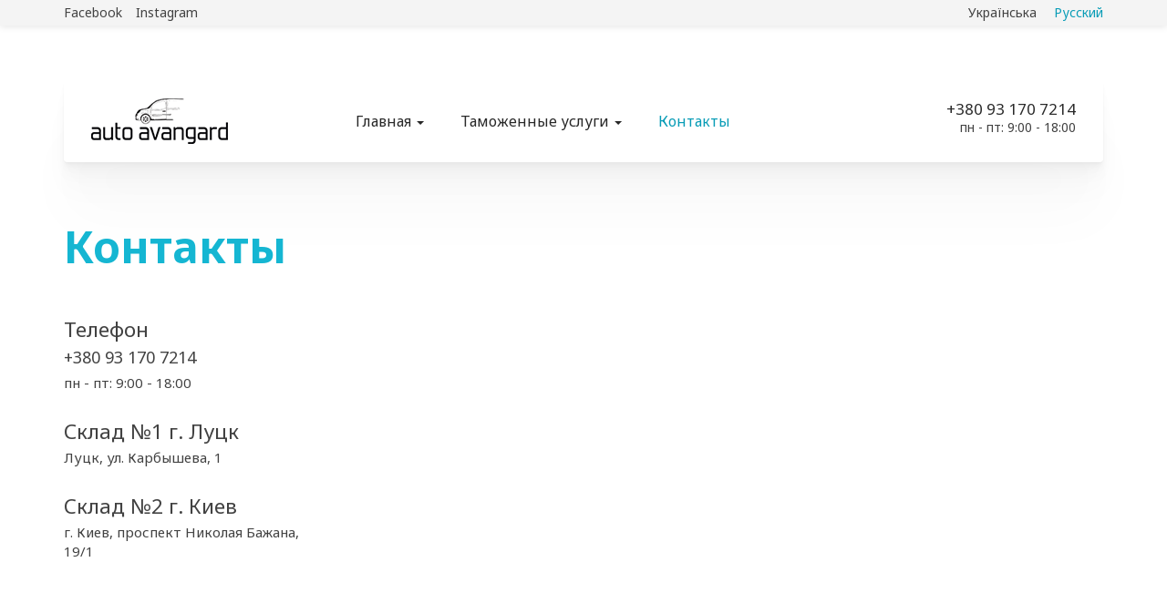

--- FILE ---
content_type: text/html; charset=utf-8
request_url: https://www.auto-avangard.com/ru/contacts
body_size: 5912
content:
<!DOCTYPE html>
<html lang="ru" dir="ltr" prefix="content: http://purl.org/rss/1.0/modules/content/ dc: http://purl.org/dc/terms/ foaf: http://xmlns.com/foaf/0.1/ og: http://ogp.me/ns# rdfs: http://www.w3.org/2000/01/rdf-schema# sioc: http://rdfs.org/sioc/ns# sioct: http://rdfs.org/sioc/types# skos: http://www.w3.org/2004/02/skos/core# xsd: http://www.w3.org/2001/XMLSchema#">
<head>
<!-- Google Tag Manager -->
<script>(function(w,d,s,l,i){w[l]=w[l]||[];w[l].push({'gtm.start':
new Date().getTime(),event:'gtm.js'});var f=d.getElementsByTagName(s)[0],
j=d.createElement(s),dl=l!='dataLayer'?'&l='+l:'';j.async=true;j.src=
'https://www.googletagmanager.com/gtm.js?id='+i+dl;f.parentNode.insertBefore(j,f);
})(window,document,'script','dataLayer','GTM-NBDCKFN');</script>
<!-- End Google Tag Manager -->
<!-- Global site tag (gtag.js) - Google Analytics -->
<script async src="https://www.googletagmanager.com/gtag/js?id=UA-69638817-1"></script>
<script>
  window.dataLayer = window.dataLayer || [];
  function gtag(){dataLayer.push(arguments);}
  gtag('js', new Date());

  gtag('config', 'UA-69638817-1');
</script>

  <link rel="profile" href="https://www.w3.org/1999/xhtml/vocab" />
  <meta name="viewport" content="width=device-width, initial-scale=1.0">
  <meta http-equiv="Content-Type" content="text/html; charset=utf-8" />
<link rel="shortcut icon" href="https://www.auto-avangard.com/sites/all/themes/avangard_bootstrap3/favicon.ico" type="image/vnd.microsoft.icon" />
<meta name="generator" content="Drupal 7 (https://www.drupal.org)" />
<link rel="canonical" href="https://www.auto-avangard.com/ru/contacts" />
<link rel="shortlink" href="https://www.auto-avangard.com/ru/node/739" />
  <title>Контакты | Авто-Авангард</title>
  <link type="text/css" rel="stylesheet" href="https://www.auto-avangard.com/sites/default/files/css/css_lQaZfjVpwP_oGNqdtWCSpJT1EMqXdMiU84ekLLxQnc4.css" media="all" />
<link type="text/css" rel="stylesheet" href="https://www.auto-avangard.com/sites/default/files/css/css_dLkR6Jj2c6B2_1EGeMzQuJaIvxJAR9r982BM7R31BQ0.css" media="all" />
<link type="text/css" rel="stylesheet" href="https://www.auto-avangard.com/sites/default/files/css/css_CXzso2OSZOu-86S5XFfXb11zkrg42bCHv1tB4asY3EY.css" media="all" />
<link type="text/css" rel="stylesheet" href="https://www.auto-avangard.com/sites/default/files/css/css_iGH0u25jY4xCOsNX3mayKDgdl061lHY2tjk4AloZh68.css" media="all" />
  <!-- HTML5 element support for IE6-8 -->
  <!--[if lt IE 9]>
    <script src="https://cdn.jsdelivr.net/html5shiv/3.7.3/html5shiv-printshiv.min.js"></script>
  <![endif]-->
  <script src="https://www.auto-avangard.com/sites/default/files/js/js_s5koNMBdK4BqfHyHNPWCXIL2zD0jFcPyejDZsryApj0.js"></script>
<script src="https://www.auto-avangard.com/sites/default/files/js/js_q9_gjq5uxVWUI200SDd7WKx_mipvhr5CZylKvgVprus.js"></script>
<script src="//maps.google.com/maps/api/js?key=AIzaSyBEgf8OjlLGICMDlzL5kfEMGIPiMLx1Obc"></script>
<script src="https://www.auto-avangard.com/sites/default/files/js/js_su3A0z50ZwOpcmvr9bagheB8exwCR_xQIqXbq7ZxjQI.js"></script>
<script src="https://www.auto-avangard.com/sites/default/files/js/js_4PNGla2FTeOybJSw1Gjhq2nwyaxH03q-a_dN6CLbsJI.js"></script>
<script>jQuery.extend(Drupal.settings, {"basePath":"\/","pathPrefix":"ru\/","setHasJsCookie":0,"ajaxPageState":{"theme":"avangard_bootstrap3","theme_token":"waDrmHX5GCGym56VCSzJcyNBCcKt_hCP5PtwhQmuXn0","js":{"sites\/all\/themes\/bootstrap\/js\/bootstrap.js":1,"sites\/all\/modules\/jquery_update\/replace\/jquery\/1.10\/jquery.min.js":1,"misc\/jquery-extend-3.4.0.js":1,"misc\/jquery-html-prefilter-3.5.0-backport.js":1,"misc\/jquery.once.js":1,"misc\/drupal.js":1,"public:\/\/languages\/ru_hOj_UqWFscpDHF_LeePYdHxkwvO_WoT4SCrmr3ZJvo4.js":1,"sites\/all\/libraries\/colorbox\/jquery.colorbox-min.js":1,"sites\/all\/modules\/colorbox\/js\/colorbox.js":1,"\/\/maps.google.com\/maps\/api\/js?key=AIzaSyBEgf8OjlLGICMDlzL5kfEMGIPiMLx1Obc":1,"sites\/all\/modules\/geolocation_views\/geolocation_views.js":1,"sites\/all\/themes\/avangard_bootstrap3\/bootstrap\/assets\/javascripts\/bootstrap\/affix.js":1,"sites\/all\/themes\/avangard_bootstrap3\/bootstrap\/assets\/javascripts\/bootstrap\/alert.js":1,"sites\/all\/themes\/avangard_bootstrap3\/bootstrap\/assets\/javascripts\/bootstrap\/button.js":1,"sites\/all\/themes\/avangard_bootstrap3\/bootstrap\/assets\/javascripts\/bootstrap\/carousel.js":1,"sites\/all\/themes\/avangard_bootstrap3\/bootstrap\/assets\/javascripts\/bootstrap\/collapse.js":1,"sites\/all\/themes\/avangard_bootstrap3\/bootstrap\/assets\/javascripts\/bootstrap\/dropdown.js":1,"sites\/all\/themes\/avangard_bootstrap3\/bootstrap\/assets\/javascripts\/bootstrap\/modal.js":1,"sites\/all\/themes\/avangard_bootstrap3\/bootstrap\/assets\/javascripts\/bootstrap\/tooltip.js":1,"sites\/all\/themes\/avangard_bootstrap3\/bootstrap\/assets\/javascripts\/bootstrap\/popover.js":1,"sites\/all\/themes\/avangard_bootstrap3\/bootstrap\/assets\/javascripts\/bootstrap\/scrollspy.js":1,"sites\/all\/themes\/avangard_bootstrap3\/bootstrap\/assets\/javascripts\/bootstrap\/tab.js":1,"sites\/all\/themes\/avangard_bootstrap3\/bootstrap\/assets\/javascripts\/bootstrap\/transition.js":1,"sites\/all\/themes\/avangard_bootstrap3\/js\/jquery.smartmenus.js":1,"sites\/all\/themes\/avangard_bootstrap3\/js\/jquery.smartmenus.bootstrap.js":1},"css":{"modules\/system\/system.base.css":1,"modules\/field\/theme\/field.css":1,"modules\/node\/node.css":1,"sites\/all\/modules\/youtube\/css\/youtube.css":1,"sites\/all\/modules\/views\/css\/views.css":1,"sites\/all\/modules\/ckeditor\/css\/ckeditor.css":1,"sites\/all\/libraries\/colorbox\/example3\/colorbox.css":1,"sites\/all\/modules\/ctools\/css\/ctools.css":1,"modules\/locale\/locale.css":1,"sites\/all\/themes\/avangard_bootstrap3\/css\/font-awesome.min.css":1,"sites\/all\/themes\/avangard_bootstrap3\/css\/style.css":1}},"colorbox":{"opacity":"0.85","current":"{current} \u0438\u0437 {total}","previous":"\u00ab \u041f\u0440\u0435\u0434\u044b\u0434\u0443\u0449\u0438\u0439","next":"\u0421\u043b\u0435\u0434\u0443\u044e\u0449\u0438\u0439 \u00bb","close":"\u0417\u0430\u043a\u0440\u044b\u0442\u044c","maxWidth":"98%","maxHeight":"98%","fixed":true,"mobiledetect":true,"mobiledevicewidth":"480px","file_public_path":"\/sites\/default\/files","specificPagesDefaultValue":"admin*\nimagebrowser*\nimg_assist*\nimce*\nnode\/add\/*\nnode\/*\/edit\nprint\/*\nprintpdf\/*\nsystem\/ajax\nsystem\/ajax\/*"},"geolocationViewsMarkers":{"geolocation-views-location-block":[{"lat":50.782683,"lng":25.363643,"icon":"","url":"","content":"  \n  \u003Cdiv class=\u0022views-field views-field-title\u0022\u003E        \u003Cspan class=\u0022field-content\u0022\u003E\u0433. \u041b\u0443\u0446\u043a, \u0443\u043b. \u041a\u0430\u0440\u0431\u044b\u0448\u0435\u0432\u0430, 1\u003C\/span\u003E  \u003C\/div\u003E","title":""},{"lat":50.403595812674,"lng":30.679553951065,"icon":"","url":"","content":"  \n  \u003Cdiv class=\u0022views-field views-field-title\u0022\u003E        \u003Cspan class=\u0022field-content\u0022\u003E\u0433. \u041a\u0438\u0435\u0432, \u043f\u0440\u043e\u0441\u043f\u0435\u043a\u0442 \u041d\u0438\u043a\u043e\u043b\u0430\u044f \u0411\u0430\u0436\u0430\u043d\u0430, 19\/1\u003C\/span\u003E  \u003C\/div\u003E","title":""}]},"bootstrap":{"anchorsFix":"0","anchorsSmoothScrolling":"0","formHasError":1,"popoverEnabled":1,"popoverOptions":{"animation":1,"html":0,"placement":"right","selector":"","trigger":"click","triggerAutoclose":1,"title":"","content":"","delay":0,"container":"body"},"tooltipEnabled":1,"tooltipOptions":{"animation":1,"html":0,"placement":"auto left","selector":"","trigger":"hover focus","delay":0,"container":"body"}}});</script>

  <!-- Facebook Pixel Code -->
  <script>
    !function(f,b,e,v,n,t,s)
    {if(f.fbq)return;n=f.fbq=function(){n.callMethod?
    n.callMethod.apply(n,arguments):n.queue.push(arguments)};
    if(!f._fbq)f._fbq=n;n.push=n;n.loaded=!0;n.version='2.0';
    n.queue=[];t=b.createElement(e);t.async=!0;
    t.src=v;s=b.getElementsByTagName(e)[0];
    s.parentNode.insertBefore(t,s)}(window, document,'script',
    'https://connect.facebook.net/en_US/fbevents.js');
    fbq('init', '2738862953033493');
    fbq('track', 'PageView');
  </script>
  <noscript><img height="1" width="1" style="display:none"
    src="https://www.facebook.com/tr?id=2738862953033493&ev=PageView&noscript=1"
  /></noscript>
  <!-- End Facebook Pixel Code -->
</head>
<body class="html not-front not-logged-in one-sidebar sidebar-first page-node page-node- page-node-739 node-type-page i18n-ru">
<!-- Google Tag Manager (noscript) -->
<noscript><iframe src="https://www.googletagmanager.com/ns.html?id=GTM-NBDCKFN"
height="0" width="0" style="display:none;visibility:hidden"></iframe></noscript>
<!-- End Google Tag Manager (noscript) -->
<script>
  fbq('track', 'ViewContent');
</script>
<script>
  fbq('track', 'Contact');
</script>
  <div id="skip-link">
    <a href="#main-content" class="element-invisible element-focusable">Перейти к основному содержанию</a>
  </div>
    <div class="page-wrapper">
  <div class="page-bg">
    <header id="navbar" role="banner" class="navbar navbar-default">
      <div class="contact-info hidden-xs">
        <div class="container">
          <div class="row">
                              <div class="col-xs-12 col-sm-4 col-md-3">  <div class="region region-navbar-social">
    <section id="block-menu-menu-social-networks" class="block block-menu clearfix">

      
  <div class="content"><ul class="menu nav"><li class="first leaf"><a href="https://www.facebook.com/AUTOAVANGARDUA/" title="">Facebook</a></li>
<li class="last leaf"><a href="https://www.instagram.com/auto_avangard/" title="">Instagram</a></li>
</ul></div>

</section>
  </div>
</div>
                                            <div class="hidden-xs col-sm-4 hidden-md hidden-lg"><address class="navbar-phone">
                    <div class="region region-navbar-phone">
    <section id="block-block-6" class="block block-block navbar-phone clearfix">

      
  <div class="content"><div><span class="tel" onclick="gtag('event', 'tel', { 'event_category': 'tel', 'event_action': 'click', });">+380 93 170 7214</span></div>
<div class="schedule">пн - пт: 9:00 - 18:00</div>
</div>

</section>
  </div>
                </address></div>
                                            <div class="col-xs-12 col-sm-4 col-md-3 col-md-offset-6 language-list">
                    <div class="region region-navbar-language">
    <section id="block-locale-language" class="block block-locale clearfix">

      
  <div class="content"><ul class="language-switcher-locale-url"><li class="uk first"><a href="/contacts" class="language-link" xml:lang="uk" title="Контакти">Українська</a></li>
<li class="ru last active"><a href="/ru/contacts" class="language-link active" xml:lang="ru" title="Контакты">Русский</a></li>
</ul></div>

</section>
  </div>
                </div>
                        </div>
        </div>
      </div>
      <div class="container">
        <div class="navbar-wrapper">
          <div class="navbar-header">
            
                          <a class="name navbar-brand" href="/ru" title="Главная">Авто-Авангард</a>
            
                          <button type="button" class="navbar-toggle" data-toggle="collapse" data-target="#navbar-collapse">
                <span class="sr-only">Toggle navigation</span>
                <span class="icon-bar"></span>
                <span class="icon-bar"></span>
                <span class="icon-bar"></span>
              </button>
                      </div>

                      <div class="navbar-collapse collapse" id="navbar-collapse">
                                  <div class="hidden-sm hidden-md hidden-lg language-list">
                      <div class="region region-navbar-language">
      <div class="region region-navbar-language">
    <section id="block-locale-language" class="block block-locale clearfix">

      
  <div class="content"><ul class="language-switcher-locale-url"><li class="uk first"><a href="/contacts" class="language-link" xml:lang="uk" title="Контакти">Українська</a></li>
<li class="ru last active"><a href="/ru/contacts" class="language-link active" xml:lang="ru" title="Контакты">Русский</a></li>
</ul></div>

</section>
  </div>
  </div>
                  </div>
                              <nav role="navigation">
                                  <ul class="menu nav navbar-nav"><li class="first expanded dropdown"><a href="/ru" title="" class="dropdown-toggle" data-toggle="dropdown">Главная <span class="caret"></span></a><ul class="dropdown-menu"><li class="first leaf"><a href="/ru/renault-kangoo" title="">Renault Kangoo</a></li>
<li class="leaf"><a href="/ru/renault-trafic" title="">Renault Trafic</a></li>
<li class="last leaf"><a href="/ru/renault-master" title="">Renault Master</a></li>
</ul></li>
<li class="expanded dropdown"><a href="/ru/customs-services" title="" class="dropdown-toggle" data-toggle="dropdown">Таможенные услуги <span class="caret"></span></a><ul class="dropdown-menu"><li class="first last leaf"><a href="/ru/additional-services">Дополнительные услуги</a></li>
</ul></li>
<li class="last leaf active-trail active"><a href="/ru/contacts" class="active-trail active-trail active">Контакты</a></li>
</ul>                                  <!-- /#sidebar-second -->
                              </nav>
                              <address class="hidden-xs hidden-sm navbar-phone">
                    <div class="region region-navbar-phone">
      <div class="region region-navbar-phone">
    <section id="block-block-6" class="block block-block navbar-phone clearfix">

      
  <div class="content"><div><span class="tel" onclick="gtag('event', 'tel', { 'event_category': 'tel', 'event_action': 'click', });">+380 93 170 7214</span></div>
<div class="schedule">пн - пт: 9:00 - 18:00</div>
</div>

</section>
  </div>
  </div>
                </address>
                          </div>
                  </div>
      </div>
    </header>

                <div class="container">
          <div class="row">
            <div class="col-xs-12">
                                            <h1 class="page-header">Контакты</h1>
                                        </div>
          </div>
        </div>
        
    <div class="main-container-bg">
      <div class="main-container container">
                                <div class="clearfix"></div>
        <div class="row">
                       <aside class="hidden-xs col-sm-4 col-md-3" role="complementary">
                <div class="region region-sidebar-first">
    <section id="block-block-14" class="block block-block block-addresses clearfix">

      
  <div class="content"><div class="phone">
<div>
<div class="h4">Телефон</div>
<p><span class="tel" onclick="gtag('event', 'tel', { 'event_category': 'tel', 'event_action': 'click', });">+380 93 170 7214</span></p>
<div class="schedule">пн - пт: 9:00 - 18:00</div>
</div>
</div>

<div class="adress">
<div>
<div class="h4">Склад №1 г. Луцк</div>

<p>Луцк, ул. Карбышева, 1</p>
</div>
</div>

<div class="adress">
<div>
<div class="h4">Cклад №2 г. Киев</div>

<p>г. Киев, проспект Николая Бажана, 19/1</p>
</div>
</div>

</div>

</section>
  </div>
            </aside>  <!-- /#sidebar-first -->
          
          <section class="col-sm-8 col-md-9">
            <a id="main-content"></a>
                                                                                        <div class="region region-content">
    <section id="block-system-main" class="block block-system clearfix">

      
  <div class="content"><article id="node-739" class="node node-page clearfix" about="/ru/contacts" typeof="foaf:Document">
    <header>
            <span property="dc:title" content="Контакты" class="rdf-meta element-hidden"></span><span property="sioc:num_replies" content="0" datatype="xsd:integer" class="rdf-meta element-hidden"></span>      </header>
    <div class="field field-name-body field-type-text-with-summary field-label-hidden"><div class="field-items"><div class="field-item even" property="content:encoded"><script data-b24-form="inline/25/j7h7f7" data-skip-moving="true">
(function(w,d,u){
var s=d.createElement('script');s.async=true;s.src=u+'?'+(Date.now()/180000|0);
var h=d.getElementsByTagName('script')[0];h.parentNode.insertBefore(s,h);
})(window,document,'https://cdn.bitrix24.eu/b11525883/crm/form/loader_25.js');
</script></div></div></div>     <footer>
            </footer>
      </article>
</div>

</section>
  </div>
          </section>

                  </div>
      </div>
    </div>
          <div class="map-wrapp">
        <div class="no-padding-h container-fluid">
          <div class="row">
            <div class="col-xs-12 no_padding-h">
                <div class="region region-map">
    <section id="block-views-location-block" class="block block-views md-padding-top  clearfix">

      
  <div class="content"><div class="view view-location view-id-location view-display-id-block view-dom-id-e0197d5192806b2d426967333617d394">
        
  
  
      <div class="view-content">
      <div  id="geolocation-views-location-block" class="geolocation-views-map" style="width:100%; height:400px" data-map-center="0,0" data-map-zoom="4" data-map-max-zoom="19" data-map-min-zoom="1" data-map-type="ROADMAP" data-use-marker-clusterer="" data-marker-clusterer-grid-size="" data-marker-clusterer-max-zoom="" data-marker-clusterer-icon-url="" data-marker-clusterer-icon-size="" data-auto-center="1" data-scroll-wheel="1" data-disable-double-click-zoom="0">Map</div>
    </div>
  
  
  
  
  
  
</div></div>

</section>
  </div>
            </div>
          </div>
        </div>
      </div>
              <footer class="footer">
      <div class="container">
          <div class="region region-footer">
    <section id="block-block-24" class="block block-block md-padding-bottom clearfix">

      
  <div class="content"><div class="h2">Вниманию клиентов! Авто-Авангард никаких розыгрышей не проводит! Будьте бдительны, выявлены случаи мошенничества!</div></div>

</section>
<section id="block-block-15" class="block block-block block-footer-contakt clearfix">

      
  <div class="content"><div class="row">
<div class="col-xs-12 col-sm-6 col-md-4 phone">
<div><i class="fa fa-phone" aria-hidden="true"></i><span class="tel" onclick="gtag('event', 'tel', { 'event_category': 'tel', 'event_action': 'click', });">+380 93 170 7214</span></div>
<p>пн - пт: 9:00 - 18:00</p>
</div>
<div class="col-xs-12 col-sm-6 col-md-4">
  <div class="adress">
    <div>
      <div><i class="fa fa-map-marker" aria-hidden="true"></i><span class="h4">Склад №1 г. Луцк</span></div>
      <p>г. Луцк, ул. Карбышева, 1</p>
    </div>
  </div>
  <div class="adress">
    <div>
      <div><i class="fa fa-map-marker" aria-hidden="true"></i><span class="h4">Cклад №2 г. Киев</span></div>
      <p>г. Киев</p>
    </div>
  </div>
</div>
<div class="col-xs-12 col-sm-12 col-md-4">
<div class="social">
  <span>
    <a class="facebook" href="https://www.facebook.com/AUTOAVANGARDUA/">Facebook</a>
    <a class="instagram" href="https://www.instagram.com/auto_avangard/">Instagram</a>
    <a class="youtube" href="https://www.youtube.com/channel/UCzSCxkmdBT3r5LWbGiF_yIw">YouTube</a>
  </span>
</div>
</div>
</div></div>

</section>
<section id="block-block-3" class="block block-block сopyright clearfix">

      
  <div class="content"><div>Copyright © 2013 - 2022</div>
</div>

</section>
  </div>
      </div>
      </footer>
      </div>
</div>
  <script src="https://www.auto-avangard.com/sites/default/files/js/js_MRdvkC2u4oGsp5wVxBG1pGV5NrCPW3mssHxIn6G9tGE.js"></script>
  <script>
          (function(w,d,u){
                  var s=d.createElement('script');s.async=true;s.src=u+'?'+(Date.now()/60000|0);
                  var h=d.getElementsByTagName('script')[0];h.parentNode.insertBefore(s,h);
          })(window,document,'https://cdn.bitrix24.ua/b11525883/crm/site_button/loader_3_eahkrp.js');
  </script>
<script defer src="https://static.cloudflareinsights.com/beacon.min.js/vcd15cbe7772f49c399c6a5babf22c1241717689176015" integrity="sha512-ZpsOmlRQV6y907TI0dKBHq9Md29nnaEIPlkf84rnaERnq6zvWvPUqr2ft8M1aS28oN72PdrCzSjY4U6VaAw1EQ==" data-cf-beacon='{"version":"2024.11.0","token":"352b74ef17414194820a0d96655966a5","r":1,"server_timing":{"name":{"cfCacheStatus":true,"cfEdge":true,"cfExtPri":true,"cfL4":true,"cfOrigin":true,"cfSpeedBrain":true},"location_startswith":null}}' crossorigin="anonymous"></script>
</body>
</html>


--- FILE ---
content_type: application/javascript
request_url: https://www.auto-avangard.com/sites/default/files/js/js_su3A0z50ZwOpcmvr9bagheB8exwCR_xQIqXbq7ZxjQI.js
body_size: 640
content:
(function($) {
  Drupal.geolocationViews = Drupal.geolocationViews || {};

  Drupal.behaviors.geolocationViews = {
    attach: function (context, settings) {
      $('.geolocation-views-map', context).each(function() {
        var $this = $(this);
        var mapId = this.id;
        Drupal.geolocationViews[mapId] = {};

        // Creating map
        var mapCenter = $this.data('map-center').split(',');
        Drupal.geolocationViews[mapId].map = new google.maps.Map(this, {
          center: new google.maps.LatLng(parseFloat(mapCenter[0]), parseFloat(mapCenter[1])),
          zoom: parseInt($this.data('map-zoom'), 10),
          maxZoom: parseInt($this.data('map-max-zoom'), 10) || null,
          minZoom: parseInt($this.data('map-min-zoom'), 10) || null,
          mapTypeId: google.maps.MapTypeId[$this.data('map-type')],
          scrollwheel: $this.data('scroll-wheel'),
          disableDoubleClickZoom: $this.data('disable-double-click-zoom')
        });

        // Creating Info Window
        Drupal.geolocationViews[mapId].infoWindow = new google.maps.InfoWindow();

        // Creating LatLngBounds
        var mapAutoCenter = $this.data('auto-center');
        if (mapAutoCenter) {
          Drupal.geolocationViews[mapId].markersBounds = new google.maps.LatLngBounds();
        }

        // Creating markers
        Drupal.geolocationViews[mapId].markers = [];
        $.each(Drupal.settings.geolocationViewsMarkers[mapId], function() {
          var markerPosition = new google.maps.LatLng(this.lat, this.lng);
          var marker = new google.maps.Marker({
            position: markerPosition,
            map: Drupal.geolocationViews[mapId].map,
            icon: this.icon,
            title: this.title,
            content: this.content,
            url: this.url,
            clickable: (this.title != '' || this.content != '' || this.url != '')
          });

          if (marker.url) {
            google.maps.event.addListener(marker, 'click', function() {
              location = marker.url;
            });
          }

          if (marker.content) {
            google.maps.event.addListener(marker, 'click', function() {
              Drupal.geolocationViews[mapId].infoWindow.setContent(marker.content);
              Drupal.geolocationViews[mapId].infoWindow.open(Drupal.geolocationViews[mapId].map, marker);
            });
          }

          if (mapAutoCenter) {
            Drupal.geolocationViews[mapId].markersBounds.extend(markerPosition);
          }
          
          Drupal.geolocationViews[mapId].markers.push(marker);
        });

        // Markers Clusterer
        if ($this.data('use-marker-clusterer')) {
          var markerClastererOptions = {
            gridSize: parseInt($this.data('marker-clusterer-grid-size')),
            imagePath: Drupal.settings.basePath + Drupal.settings.geolocationViews.modulePath + '/markerclusterer/images/m'
          };
          if ($this.data('marker-clusterer-max-zoom')) {
            markerClastererOptions.maxZoom = parseInt($this.data('marker-clusterer-max-zoom'));
          }
          if ($this.data('marker-clusterer-icon-url')) {
            var markerClastererSizes = $this.data('marker-clusterer-icon-size').split('x');
            markerClastererOptions.styles = [{
              url: $this.data('marker-clusterer-icon-url'),
              width: markerClastererSizes[0],
              height: markerClastererSizes[1]
            }];
          }
          Drupal.geolocationViews[mapId].markerClusterer = new MarkerClusterer(
            Drupal.geolocationViews[mapId].map,
            Drupal.geolocationViews[mapId].markers,
            markerClastererOptions
          );
        }

        if (mapAutoCenter) {
          Drupal.geolocationViews[mapId].map.setCenter(
            Drupal.geolocationViews[mapId].markersBounds.getCenter(),
            Drupal.geolocationViews[mapId].map.fitBounds(Drupal.geolocationViews[mapId].markersBounds)
          );
        }
      });
    }
  };
})(jQuery);;
